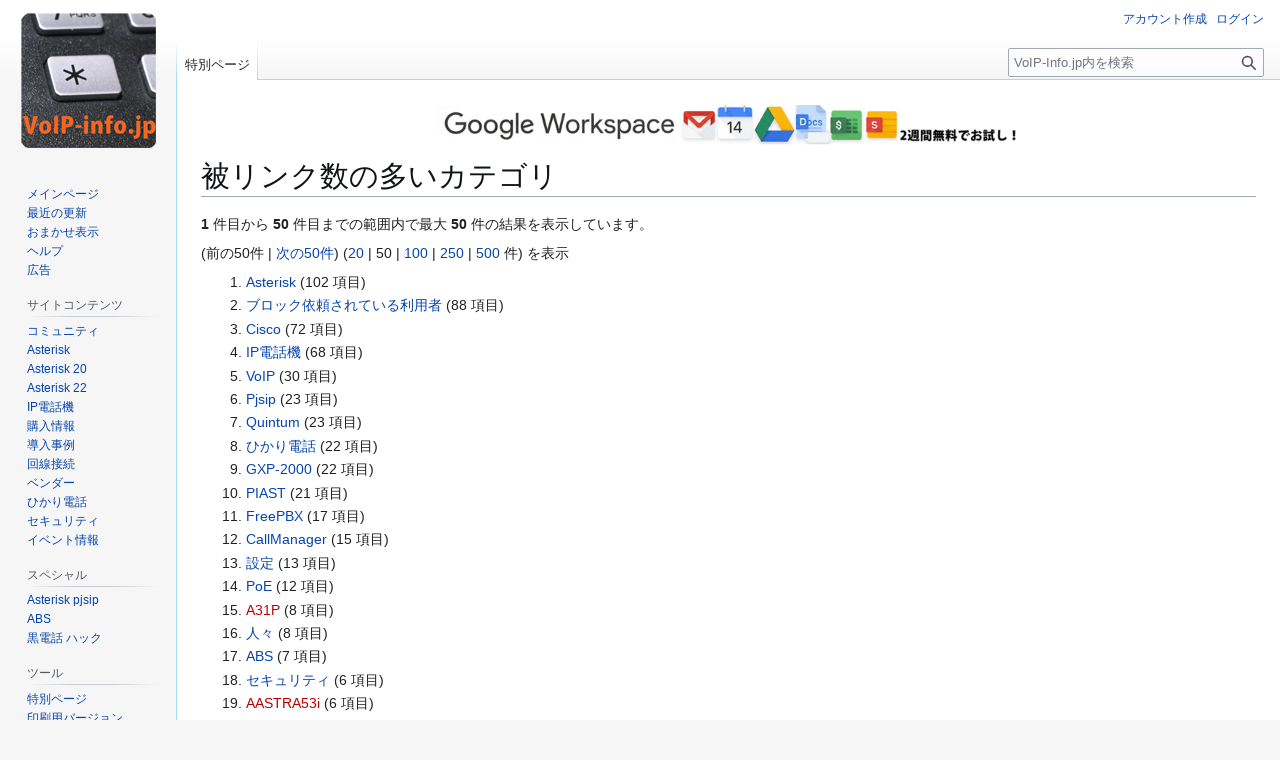

--- FILE ---
content_type: text/html; charset=UTF-8
request_url: https://www.voip-info.jp/index.php?title=%E7%89%B9%E5%88%A5:%E8%A2%AB%E3%83%AA%E3%83%B3%E3%82%AF%E3%81%AE%E5%A4%9A%E3%81%84%E3%82%AB%E3%83%86%E3%82%B4%E3%83%AA&limit=50&offset=0
body_size: 29117
content:
<!DOCTYPE html>
<html class="client-nojs" lang="ja" dir="ltr">
<head>
<meta charset="UTF-8">
<title>被リンク数の多いカテゴリ - VoIP-Info.jp</title>
<script>(function(){var className="client-js";var cookie=document.cookie.match(/(?:^|; )voipinfo_wiki1mwclientpreferences=([^;]+)/);if(cookie){cookie[1].split('%2C').forEach(function(pref){className=className.replace(new RegExp('(^| )'+pref.replace(/-clientpref-\w+$|[^\w-]+/g,'')+'-clientpref-\\w+( |$)'),'$1'+pref+'$2');});}document.documentElement.className=className;}());RLCONF={"wgBreakFrames":true,"wgSeparatorTransformTable":["",""],"wgDigitTransformTable":["",""],"wgDefaultDateFormat":"ja","wgMonthNames":["","1月","2月","3月","4月","5月","6月","7月","8月","9月","10月","11月","12月"],"wgRequestId":"196f7df7e9f9cb79013c3271","wgCanonicalNamespace":"Special","wgCanonicalSpecialPageName":"Mostlinkedcategories","wgNamespaceNumber":-1,"wgPageName":"特別:被リンクの多いカテゴリ","wgTitle":"被リンクの多いカテゴリ","wgCurRevisionId":0,"wgRevisionId":0,"wgArticleId":0,"wgIsArticle":false,"wgIsRedirect":false,"wgAction":"view","wgUserName":null,"wgUserGroups":["*"],"wgCategories":[],"wgPageViewLanguage":"ja","wgPageContentLanguage":"ja","wgPageContentModel":"wikitext","wgRelevantPageName":"特別:被リンクの多いカテゴリ","wgRelevantArticleId":0,"wgIsProbablyEditable":false,"wgRelevantPageIsProbablyEditable":false};
RLSTATE={"site.styles":"ready","user.styles":"ready","user":"ready","user.options":"loading","skins.vector.styles.legacy":"ready"};RLPAGEMODULES=["site","mediawiki.page.ready","skins.vector.legacy.js"];</script>
<script>(RLQ=window.RLQ||[]).push(function(){mw.loader.impl(function(){return["user.options@12s5i",function($,jQuery,require,module){mw.user.tokens.set({"patrolToken":"+\\","watchToken":"+\\","csrfToken":"+\\"});
}];});});</script>
<link rel="stylesheet" href="/load.php?lang=ja&amp;modules=skins.vector.styles.legacy&amp;only=styles&amp;skin=vector">
<script async="" src="/load.php?lang=ja&amp;modules=startup&amp;only=scripts&amp;raw=1&amp;skin=vector"></script>
<meta name="ResourceLoaderDynamicStyles" content="">
<link rel="stylesheet" href="/load.php?lang=ja&amp;modules=site.styles&amp;only=styles&amp;skin=vector">
<meta name="generator" content="MediaWiki 1.43.3">
<meta name="robots" content="noindex,nofollow,max-image-preview:standard">
<meta name="format-detection" content="telephone=no">
<meta name="viewport" content="width=1120">
<link rel="search" type="application/opensearchdescription+xml" href="/rest.php/v1/search" title="VoIP-Info.jp (ja)">
<link rel="EditURI" type="application/rsd+xml" href="http://www.voip-info.jp/api.php?action=rsd">
<link rel="alternate" type="application/atom+xml" title="VoIP-Info.jpの Atom フィード" href="/index.php?title=%E7%89%B9%E5%88%A5:%E6%9C%80%E8%BF%91%E3%81%AE%E6%9B%B4%E6%96%B0&amp;feed=atom">
<script async src="https://pagead2.googlesyndication.com/pagead/js/adsbygoogle.js?client=ca-pub-2267744713921489"
     crossorigin="anonymous"></script>
</head>
<body class="skin-vector-legacy mediawiki ltr sitedir-ltr mw-hide-empty-elt ns--1 ns-special mw-special-Mostlinkedcategories page-特別_被リンクの多いカテゴリ rootpage-特別_被リンクの多いカテゴリ skin-vector action-view"><div id="mw-page-base" class="noprint"></div>
<div id="mw-head-base" class="noprint"></div>
<div id="content" class="mw-body" role="main">
	<a id="top"></a>
	<div id="siteNotice"><div id="localNotice" data-nosnippet=""><div class="sitenotice" lang="ja" dir="ltr"><p><HTML>
<BODY>
	<A HREF="https://referworkspace.app.goo.gl/DMjd">
		<IMG SRC="https://www.voip-info.jp/images/google-ws2.png" height=40>
	</A>
</BODY>
</HTML>


</p></div></div></div>
	<div class="mw-indicators">
	</div>
	<h1 id="firstHeading" class="firstHeading mw-first-heading">被リンク数の多いカテゴリ</h1>
	<div id="bodyContent" class="vector-body">
		
		<div id="contentSub"><div id="mw-content-subtitle"></div></div>
		<div id="contentSub2"></div>
		
		<div id="jump-to-nav"></div>
		<a class="mw-jump-link" href="#mw-head">ナビゲーションに移動</a>
		<a class="mw-jump-link" href="#searchInput">検索に移動</a>
		<div id="mw-content-text" class="mw-body-content"><div class="mw-spcontent"><p><strong>1</strong> 件目から <strong>50</strong> 件目までの範囲内で最大 <strong>50</strong> 件の結果を表示しています。
</p><p><div class="mw-pager-navigation-bar">(<span class="mw-prevlink">前の50件</span> | <a href="/index.php?title=%E7%89%B9%E5%88%A5:%E8%A2%AB%E3%83%AA%E3%83%B3%E3%82%AF%E3%81%AE%E5%A4%9A%E3%81%84%E3%82%AB%E3%83%86%E3%82%B4%E3%83%AA&amp;limit=50&amp;offset=50" rel="next" title="次の 50 件" class="mw-nextlink">次の50件</a>) (<a href="/index.php?title=%E7%89%B9%E5%88%A5:%E8%A2%AB%E3%83%AA%E3%83%B3%E3%82%AF%E3%81%AE%E5%A4%9A%E3%81%84%E3%82%AB%E3%83%86%E3%82%B4%E3%83%AA&amp;limit=20&amp;offset=0" title="ページあたり20件の結果を表示" class="mw-numlink">20</a> | <span class="mw-numlink">50</span> | <a href="/index.php?title=%E7%89%B9%E5%88%A5:%E8%A2%AB%E3%83%AA%E3%83%B3%E3%82%AF%E3%81%AE%E5%A4%9A%E3%81%84%E3%82%AB%E3%83%86%E3%82%B4%E3%83%AA&amp;limit=100&amp;offset=0" title="ページあたり100件の結果を表示" class="mw-numlink">100</a> | <a href="/index.php?title=%E7%89%B9%E5%88%A5:%E8%A2%AB%E3%83%AA%E3%83%B3%E3%82%AF%E3%81%AE%E5%A4%9A%E3%81%84%E3%82%AB%E3%83%86%E3%82%B4%E3%83%AA&amp;limit=250&amp;offset=0" title="ページあたり250件の結果を表示" class="mw-numlink">250</a> | <a href="/index.php?title=%E7%89%B9%E5%88%A5:%E8%A2%AB%E3%83%AA%E3%83%B3%E3%82%AF%E3%81%AE%E5%A4%9A%E3%81%84%E3%82%AB%E3%83%86%E3%82%B4%E3%83%AA&amp;limit=500&amp;offset=0" title="ページあたり500件の結果を表示" class="mw-numlink">500</a> 件) を表示</div></p>
<ol start='1' class='special'>
<li><bdi dir="ltr"><a href="/index.php/%E3%82%AB%E3%83%86%E3%82%B4%E3%83%AA:Asterisk" title="カテゴリ:Asterisk">Asterisk</a></bdi> (102 項目)</li>
<li><bdi dir="ltr"><a href="/index.php/%E3%82%AB%E3%83%86%E3%82%B4%E3%83%AA:%E3%83%96%E3%83%AD%E3%83%83%E3%82%AF%E4%BE%9D%E9%A0%BC%E3%81%95%E3%82%8C%E3%81%A6%E3%81%84%E3%82%8B%E5%88%A9%E7%94%A8%E8%80%85" title="カテゴリ:ブロック依頼されている利用者">ブロック依頼されている利用者</a></bdi> (88 項目)</li>
<li><bdi dir="ltr"><a href="/index.php/%E3%82%AB%E3%83%86%E3%82%B4%E3%83%AA:Cisco" title="カテゴリ:Cisco">Cisco</a></bdi> (72 項目)</li>
<li><bdi dir="ltr"><a href="/index.php/%E3%82%AB%E3%83%86%E3%82%B4%E3%83%AA:IP%E9%9B%BB%E8%A9%B1%E6%A9%9F" title="カテゴリ:IP電話機">IP電話機</a></bdi> (68 項目)</li>
<li><bdi dir="ltr"><a href="/index.php/%E3%82%AB%E3%83%86%E3%82%B4%E3%83%AA:VoIP" title="カテゴリ:VoIP">VoIP</a></bdi> (30 項目)</li>
<li><bdi dir="ltr"><a href="/index.php/%E3%82%AB%E3%83%86%E3%82%B4%E3%83%AA:Pjsip" title="カテゴリ:Pjsip">Pjsip</a></bdi> (23 項目)</li>
<li><bdi dir="ltr"><a href="/index.php/%E3%82%AB%E3%83%86%E3%82%B4%E3%83%AA:Quintum" title="カテゴリ:Quintum">Quintum</a></bdi> (23 項目)</li>
<li><bdi dir="ltr"><a href="/index.php/%E3%82%AB%E3%83%86%E3%82%B4%E3%83%AA:%E3%81%B2%E3%81%8B%E3%82%8A%E9%9B%BB%E8%A9%B1" title="カテゴリ:ひかり電話">ひかり電話</a></bdi> (22 項目)</li>
<li><bdi dir="ltr"><a href="/index.php/%E3%82%AB%E3%83%86%E3%82%B4%E3%83%AA:GXP-2000" title="カテゴリ:GXP-2000">GXP-2000</a></bdi> (22 項目)</li>
<li><bdi dir="ltr"><a href="/index.php/%E3%82%AB%E3%83%86%E3%82%B4%E3%83%AA:PIAST" title="カテゴリ:PIAST">PIAST</a></bdi> (21 項目)</li>
<li><bdi dir="ltr"><a href="/index.php/%E3%82%AB%E3%83%86%E3%82%B4%E3%83%AA:FreePBX" title="カテゴリ:FreePBX">FreePBX</a></bdi> (17 項目)</li>
<li><bdi dir="ltr"><a href="/index.php/%E3%82%AB%E3%83%86%E3%82%B4%E3%83%AA:CallManager" title="カテゴリ:CallManager">CallManager</a></bdi> (15 項目)</li>
<li><bdi dir="ltr"><a href="/index.php/%E3%82%AB%E3%83%86%E3%82%B4%E3%83%AA:%E8%A8%AD%E5%AE%9A" title="カテゴリ:設定">設定</a></bdi> (13 項目)</li>
<li><bdi dir="ltr"><a href="/index.php/%E3%82%AB%E3%83%86%E3%82%B4%E3%83%AA:PoE" title="カテゴリ:PoE">PoE</a></bdi> (12 項目)</li>
<li><bdi dir="ltr"><a href="/index.php?title=%E3%82%AB%E3%83%86%E3%82%B4%E3%83%AA:A31P&amp;action=edit&amp;redlink=1" class="new" title="カテゴリ:A31P (存在しないページ)">A31P</a></bdi> (8 項目)</li>
<li><bdi dir="ltr"><a href="/index.php/%E3%82%AB%E3%83%86%E3%82%B4%E3%83%AA:%E4%BA%BA%E3%80%85" title="カテゴリ:人々">人々</a></bdi> (8 項目)</li>
<li><bdi dir="ltr"><a href="/index.php/%E3%82%AB%E3%83%86%E3%82%B4%E3%83%AA:ABS" title="カテゴリ:ABS">ABS</a></bdi> (7 項目)</li>
<li><bdi dir="ltr"><a href="/index.php/%E3%82%AB%E3%83%86%E3%82%B4%E3%83%AA:%E3%82%BB%E3%82%AD%E3%83%A5%E3%83%AA%E3%83%86%E3%82%A3" title="カテゴリ:セキュリティ">セキュリティ</a></bdi> (6 項目)</li>
<li><bdi dir="ltr"><a href="/index.php?title=%E3%82%AB%E3%83%86%E3%82%B4%E3%83%AA:AASTRA53i&amp;action=edit&amp;redlink=1" class="new" title="カテゴリ:AASTRA53i (存在しないページ)">AASTRA53i</a></bdi> (6 項目)</li>
<li><bdi dir="ltr"><a href="/index.php/%E3%82%AB%E3%83%86%E3%82%B4%E3%83%AA:VoIP%E3%82%A2%E3%83%80%E3%83%97%E3%82%BF" title="カテゴリ:VoIPアダプタ">VoIPアダプタ</a></bdi> (5 項目)</li>
<li><bdi dir="ltr"><a href="/index.php/%E3%82%AB%E3%83%86%E3%82%B4%E3%83%AA:%E3%83%A9%E3%82%A4%E3%83%B3%E3%82%AD%E3%83%BC" title="カテゴリ:ラインキー">ラインキー</a></bdi> (4 項目)</li>
<li><bdi dir="ltr"><a href="/index.php?title=%E3%82%AB%E3%83%86%E3%82%B4%E3%83%AA:%E3%83%91%E3%83%83%E3%83%81&amp;action=edit&amp;redlink=1" class="new" title="カテゴリ:パッチ (存在しないページ)">パッチ</a></bdi> (4 項目)</li>
<li><bdi dir="ltr"><a href="/index.php?title=%E3%82%AB%E3%83%86%E3%82%B4%E3%83%AA:Tips&amp;action=edit&amp;redlink=1" class="new" title="カテゴリ:Tips (存在しないページ)">Tips</a></bdi> (4 項目)</li>
<li><bdi dir="ltr"><a href="/index.php?title=%E3%82%AB%E3%83%86%E3%82%B4%E3%83%AA:%E3%82%B5%E3%83%B3%E3%83%97%E3%83%AB%E8%A8%AD%E5%AE%9A%E3%83%95%E3%82%A1%E3%82%A4%E3%83%AB&amp;action=edit&amp;redlink=1" class="new" title="カテゴリ:サンプル設定ファイル (存在しないページ)">サンプル設定ファイル</a></bdi> (3 項目)</li>
<li><bdi dir="ltr"><a href="/index.php?title=%E3%82%AB%E3%83%86%E3%82%B4%E3%83%AA:ITSP&amp;action=edit&amp;redlink=1" class="new" title="カテゴリ:ITSP (存在しないページ)">ITSP</a></bdi> (3 項目)</li>
<li><bdi dir="ltr"><a href="/index.php/%E3%82%AB%E3%83%86%E3%82%B4%E3%83%AA:%E3%82%A4%E3%83%B3%E3%82%B9%E3%83%88%E3%83%BC%E3%83%AB" title="カテゴリ:インストール">インストール</a></bdi> (3 項目)</li>
<li><bdi dir="ltr"><a href="/index.php?title=%E3%82%AB%E3%83%86%E3%82%B4%E3%83%AA:Zaptel&amp;action=edit&amp;redlink=1" class="new" title="カテゴリ:Zaptel (存在しないページ)">Zaptel</a></bdi> (3 項目)</li>
<li><bdi dir="ltr"><a href="/index.php/%E3%82%AB%E3%83%86%E3%82%B4%E3%83%AA:Snom300" title="カテゴリ:Snom300">Snom300</a></bdi> (3 項目)</li>
<li><bdi dir="ltr"><a href="/index.php/%E3%82%AB%E3%83%86%E3%82%B4%E3%83%AA:HQ-100" title="カテゴリ:HQ-100">HQ-100</a></bdi> (3 項目)</li>
<li><bdi dir="ltr"><a href="/index.php/%E3%82%AB%E3%83%86%E3%82%B4%E3%83%AA:SIP" title="カテゴリ:SIP">SIP</a></bdi> (2 項目)</li>
<li><bdi dir="ltr"><a href="/index.php?title=%E3%82%AB%E3%83%86%E3%82%B4%E3%83%AA:NAT&amp;action=edit&amp;redlink=1" class="new" title="カテゴリ:NAT (存在しないページ)">NAT</a></bdi> (2 項目)</li>
<li><bdi dir="ltr"><a href="/index.php/%E3%82%AB%E3%83%86%E3%82%B4%E3%83%AA:Asterisk20" title="カテゴリ:Asterisk20">Asterisk20</a></bdi> (2 項目)</li>
<li><bdi dir="ltr"><a href="/index.php?title=%E3%82%AB%E3%83%86%E3%82%B4%E3%83%AA:%E6%97%A5%E6%9C%AC%E8%AA%9E%E5%8C%96&amp;action=edit&amp;redlink=1" class="new" title="カテゴリ:日本語化 (存在しないページ)">日本語化</a></bdi> (2 項目)</li>
<li><bdi dir="ltr"><a href="/index.php/%E3%82%AB%E3%83%86%E3%82%B4%E3%83%AA:%E7%B7%B4%E7%BF%92%E5%A0%B4" title="カテゴリ:練習場">練習場</a></bdi> (2 項目)</li>
<li><bdi dir="ltr"><a href="/index.php/%E3%82%AB%E3%83%86%E3%82%B4%E3%83%AA:%E7%8E%84%E7%AE%B1" title="カテゴリ:玄箱">玄箱</a></bdi> (2 項目)</li>
<li><bdi dir="ltr"><a href="/index.php?title=%E3%82%AB%E3%83%86%E3%82%B4%E3%83%AA:Tenor&amp;action=edit&amp;redlink=1" class="new" title="カテゴリ:Tenor (存在しないページ)">Tenor</a></bdi> (2 項目)</li>
<li><bdi dir="ltr"><a href="/index.php?title=%E3%82%AB%E3%83%86%E3%82%B4%E3%83%AA:Skype&amp;action=edit&amp;redlink=1" class="new" title="カテゴリ:Skype (存在しないページ)">Skype</a></bdi> (2 項目)</li>
<li><bdi dir="ltr"><a href="/index.php/%E3%82%AB%E3%83%86%E3%82%B4%E3%83%AA:Faq" title="カテゴリ:Faq">Faq</a></bdi> (2 項目)</li>
<li><bdi dir="ltr"><a href="/index.php?title=%E3%82%AB%E3%83%86%E3%82%B4%E3%83%AA:Websocket&amp;action=edit&amp;redlink=1" class="new" title="カテゴリ:Websocket (存在しないページ)">Websocket</a></bdi> (1 項目)</li>
<li><bdi dir="ltr"><a href="/index.php?title=%E3%82%AB%E3%83%86%E3%82%B4%E3%83%AA:%E3%82%B3%E3%83%BC%E3%83%AB%E3%83%91%E3%83%BC%E3%82%AD%E3%83%B3%E3%82%B0&amp;action=edit&amp;redlink=1" class="new" title="カテゴリ:コールパーキング (存在しないページ)">コールパーキング</a></bdi> (1 項目)</li>
<li><bdi dir="ltr"><a href="/index.php?title=%E3%82%AB%E3%83%86%E3%82%B4%E3%83%AA:%E3%82%B3%E3%83%BC%E3%83%AB%E3%83%91%E3%83%BC%E3%82%AF&amp;action=edit&amp;redlink=1" class="new" title="カテゴリ:コールパーク (存在しないページ)">コールパーク</a></bdi> (1 項目)</li>
<li><bdi dir="ltr"><a href="/index.php?title=%E3%82%AB%E3%83%86%E3%82%B4%E3%83%AA:%E3%83%A1%E3%83%83%E3%82%BB%E3%83%BC%E3%82%B8%E3%83%B3%E3%82%B0&amp;action=edit&amp;redlink=1" class="new" title="カテゴリ:メッセージング (存在しないページ)">メッセージング</a></bdi> (1 項目)</li>
<li><bdi dir="ltr"><a href="/index.php/%E3%82%AB%E3%83%86%E3%82%B4%E3%83%AA:%E7%84%A1%E7%B7%9A" title="カテゴリ:無線">無線</a></bdi> (1 項目)</li>
<li><bdi dir="ltr"><a href="/index.php/%E3%82%AB%E3%83%86%E3%82%B4%E3%83%AA:Asterisk22" title="カテゴリ:Asterisk22">Asterisk22</a></bdi> (1 項目)</li>
<li><bdi dir="ltr"><a href="/index.php?title=%E3%82%AB%E3%83%86%E3%82%B4%E3%83%AA:Raspberry_Pi&amp;action=edit&amp;redlink=1" class="new" title="カテゴリ:Raspberry Pi (存在しないページ)">Raspberry Pi</a></bdi> (1 項目)</li>
<li><bdi dir="ltr"><a href="/index.php?title=%E3%82%AB%E3%83%86%E3%82%B4%E3%83%AA:%E3%83%A4%E3%83%9E%E3%83%8F&amp;action=edit&amp;redlink=1" class="new" title="カテゴリ:ヤマハ (存在しないページ)">ヤマハ</a></bdi> (1 項目)</li>
<li><bdi dir="ltr"><a href="/index.php/%E3%82%AB%E3%83%86%E3%82%B4%E3%83%AA:%E3%83%96%E3%83%A9%E3%82%A6%E3%82%B6%E3%83%95%E3%82%A9%E3%83%B3" title="カテゴリ:ブラウザフォン">ブラウザフォン</a></bdi> (1 項目)</li>
<li><bdi dir="ltr"><a href="/index.php?title=%E3%82%AB%E3%83%86%E3%82%B4%E3%83%AA:Windows&amp;action=edit&amp;redlink=1" class="new" title="カテゴリ:Windows (存在しないページ)">Windows</a></bdi> (1 項目)</li>
<li><bdi dir="ltr"><a href="/index.php?title=%E3%82%AB%E3%83%86%E3%82%B4%E3%83%AA:Arcstar_IP_Voice&amp;action=edit&amp;redlink=1" class="new" title="カテゴリ:Arcstar IP Voice (存在しないページ)">Arcstar IP Voice</a></bdi> (1 項目)</li>
<li><bdi dir="ltr"><a href="/index.php?title=%E3%82%AB%E3%83%86%E3%82%B4%E3%83%AA:%E6%A9%9F%E5%99%A8&amp;action=edit&amp;redlink=1" class="new" title="カテゴリ:機器 (存在しないページ)">機器</a></bdi> (1 項目)</li>
</ol>
<p><div class="mw-pager-navigation-bar">(<span class="mw-prevlink">前の50件</span> | <a href="/index.php?title=%E7%89%B9%E5%88%A5:%E8%A2%AB%E3%83%AA%E3%83%B3%E3%82%AF%E3%81%AE%E5%A4%9A%E3%81%84%E3%82%AB%E3%83%86%E3%82%B4%E3%83%AA&amp;limit=50&amp;offset=50" rel="next" title="次の 50 件" class="mw-nextlink">次の50件</a>) (<a href="/index.php?title=%E7%89%B9%E5%88%A5:%E8%A2%AB%E3%83%AA%E3%83%B3%E3%82%AF%E3%81%AE%E5%A4%9A%E3%81%84%E3%82%AB%E3%83%86%E3%82%B4%E3%83%AA&amp;limit=20&amp;offset=0" title="ページあたり20件の結果を表示" class="mw-numlink">20</a> | <span class="mw-numlink">50</span> | <a href="/index.php?title=%E7%89%B9%E5%88%A5:%E8%A2%AB%E3%83%AA%E3%83%B3%E3%82%AF%E3%81%AE%E5%A4%9A%E3%81%84%E3%82%AB%E3%83%86%E3%82%B4%E3%83%AA&amp;limit=100&amp;offset=0" title="ページあたり100件の結果を表示" class="mw-numlink">100</a> | <a href="/index.php?title=%E7%89%B9%E5%88%A5:%E8%A2%AB%E3%83%AA%E3%83%B3%E3%82%AF%E3%81%AE%E5%A4%9A%E3%81%84%E3%82%AB%E3%83%86%E3%82%B4%E3%83%AA&amp;limit=250&amp;offset=0" title="ページあたり250件の結果を表示" class="mw-numlink">250</a> | <a href="/index.php?title=%E7%89%B9%E5%88%A5:%E8%A2%AB%E3%83%AA%E3%83%B3%E3%82%AF%E3%81%AE%E5%A4%9A%E3%81%84%E3%82%AB%E3%83%86%E3%82%B4%E3%83%AA&amp;limit=500&amp;offset=0" title="ページあたり500件の結果を表示" class="mw-numlink">500</a> 件) を表示</div></p></div>
<div class="printfooter" data-nosnippet="">「<a dir="ltr" href="http://www.voip-info.jp/index.php/特別:被リンクの多いカテゴリ">http://www.voip-info.jp/index.php/特別:被リンクの多いカテゴリ</a>」から取得</div></div>
		<div id="catlinks" class="catlinks catlinks-allhidden" data-mw="interface"></div>
	</div>
</div>

<div id="mw-navigation">
	<h2>ナビゲーション メニュー</h2>
	<div id="mw-head">
		
<nav id="p-personal" class="mw-portlet mw-portlet-personal vector-user-menu-legacy vector-menu" aria-labelledby="p-personal-label"  >
	<h3
		id="p-personal-label"
		
		class="vector-menu-heading "
	>
		<span class="vector-menu-heading-label">個人用ツール</span>
	</h3>
	<div class="vector-menu-content">
		
		<ul class="vector-menu-content-list">
			
			<li id="pt-createaccount" class="mw-list-item"><a href="/index.php?title=%E7%89%B9%E5%88%A5:%E3%82%A2%E3%82%AB%E3%82%A6%E3%83%B3%E3%83%88%E4%BD%9C%E6%88%90&amp;returnto=%E7%89%B9%E5%88%A5%3A%E8%A2%AB%E3%83%AA%E3%83%B3%E3%82%AF%E3%81%AE%E5%A4%9A%E3%81%84%E3%82%AB%E3%83%86%E3%82%B4%E3%83%AA&amp;returntoquery=limit%3D50%26offset%3D0" title="アカウントを作成してログインすることをお勧めしますが、必須ではありません"><span>アカウント作成</span></a></li><li id="pt-login" class="mw-list-item"><a href="/index.php?title=%E7%89%B9%E5%88%A5:%E3%83%AD%E3%82%B0%E3%82%A4%E3%83%B3&amp;returnto=%E7%89%B9%E5%88%A5%3A%E8%A2%AB%E3%83%AA%E3%83%B3%E3%82%AF%E3%81%AE%E5%A4%9A%E3%81%84%E3%82%AB%E3%83%86%E3%82%B4%E3%83%AA&amp;returntoquery=limit%3D50%26offset%3D0" title="ログインすることを推奨します。ただし、必須ではありません。 [o]" accesskey="o"><span>ログイン</span></a></li>
		</ul>
		
	</div>
</nav>

		<div id="left-navigation">
			
<nav id="p-namespaces" class="mw-portlet mw-portlet-namespaces vector-menu-tabs vector-menu-tabs-legacy vector-menu" aria-labelledby="p-namespaces-label"  >
	<h3
		id="p-namespaces-label"
		
		class="vector-menu-heading "
	>
		<span class="vector-menu-heading-label">名前空間</span>
	</h3>
	<div class="vector-menu-content">
		
		<ul class="vector-menu-content-list">
			
			<li id="ca-nstab-special" class="selected mw-list-item"><a href="/index.php?title=%E7%89%B9%E5%88%A5:%E8%A2%AB%E3%83%AA%E3%83%B3%E3%82%AF%E3%81%AE%E5%A4%9A%E3%81%84%E3%82%AB%E3%83%86%E3%82%B4%E3%83%AA&amp;limit=50&amp;offset=0" title="これは特別ページです。編集はできません。"><span>特別ページ</span></a></li>
		</ul>
		
	</div>
</nav>

			
<nav id="p-variants" class="mw-portlet mw-portlet-variants emptyPortlet vector-menu-dropdown vector-menu" aria-labelledby="p-variants-label"  >
	<input type="checkbox"
		id="p-variants-checkbox"
		role="button"
		aria-haspopup="true"
		data-event-name="ui.dropdown-p-variants"
		class="vector-menu-checkbox"
		aria-labelledby="p-variants-label"
	>
	<label
		id="p-variants-label"
		
		class="vector-menu-heading "
	>
		<span class="vector-menu-heading-label">日本語</span>
	</label>
	<div class="vector-menu-content">
		
		<ul class="vector-menu-content-list">
			
			
		</ul>
		
	</div>
</nav>

		</div>
		<div id="right-navigation">
			
<nav id="p-views" class="mw-portlet mw-portlet-views emptyPortlet vector-menu-tabs vector-menu-tabs-legacy vector-menu" aria-labelledby="p-views-label"  >
	<h3
		id="p-views-label"
		
		class="vector-menu-heading "
	>
		<span class="vector-menu-heading-label">表示</span>
	</h3>
	<div class="vector-menu-content">
		
		<ul class="vector-menu-content-list">
			
			
		</ul>
		
	</div>
</nav>

			
<nav id="p-cactions" class="mw-portlet mw-portlet-cactions emptyPortlet vector-menu-dropdown vector-menu" aria-labelledby="p-cactions-label"  title="その他の操作" >
	<input type="checkbox"
		id="p-cactions-checkbox"
		role="button"
		aria-haspopup="true"
		data-event-name="ui.dropdown-p-cactions"
		class="vector-menu-checkbox"
		aria-labelledby="p-cactions-label"
	>
	<label
		id="p-cactions-label"
		
		class="vector-menu-heading "
	>
		<span class="vector-menu-heading-label">その他</span>
	</label>
	<div class="vector-menu-content">
		
		<ul class="vector-menu-content-list">
			
			
		</ul>
		
	</div>
</nav>

			
<div id="p-search" role="search" class="vector-search-box-vue  vector-search-box-show-thumbnail vector-search-box-auto-expand-width vector-search-box">
	<h3 >検索</h3>
	<form action="/index.php" id="searchform" class="vector-search-box-form">
		<div id="simpleSearch"
			class="vector-search-box-inner"
			 data-search-loc="header-navigation">
			<input class="vector-search-box-input"
				 type="search" name="search" placeholder="VoIP-Info.jp内を検索" aria-label="VoIP-Info.jp内を検索" autocapitalize="sentences" title="VoIP-Info.jp内を検索 [f]" accesskey="f" id="searchInput"
			>
			<input type="hidden" name="title" value="特別:検索">
			<input id="mw-searchButton"
				 class="searchButton mw-fallbackSearchButton" type="submit" name="fulltext" title="この文字列が含まれるページを探す" value="検索">
			<input id="searchButton"
				 class="searchButton" type="submit" name="go" title="厳密に一致する名前のページが存在すれば、そのページへ移動する" value="表示">
		</div>
	</form>
</div>

		</div>
	</div>
	
<div id="mw-panel" class="vector-legacy-sidebar">
	<div id="p-logo" role="banner">
		<a class="mw-wiki-logo" href="/index.php/%E3%83%A1%E3%82%A4%E3%83%B3%E3%83%9A%E3%83%BC%E3%82%B8"
			title="メインページに移動する"></a>
	</div>
	
<nav id="p-navigation" class="mw-portlet mw-portlet-navigation vector-menu-portal portal vector-menu" aria-labelledby="p-navigation-label"  >
	<h3
		id="p-navigation-label"
		
		class="vector-menu-heading "
	>
		<span class="vector-menu-heading-label">案内</span>
	</h3>
	<div class="vector-menu-content">
		
		<ul class="vector-menu-content-list">
			
			<li id="n-mainpage" class="mw-list-item"><a href="/index.php/%E3%83%A1%E3%82%A4%E3%83%B3%E3%83%9A%E3%83%BC%E3%82%B8" title="メインページに移動する [z]" accesskey="z"><span>メインページ</span></a></li><li id="n-recentchanges" class="mw-list-item"><a href="/index.php/%E7%89%B9%E5%88%A5:%E6%9C%80%E8%BF%91%E3%81%AE%E6%9B%B4%E6%96%B0" title="このウィキにおける最近の更新の一覧 [r]" accesskey="r"><span>最近の更新</span></a></li><li id="n-randompage" class="mw-list-item"><a href="/index.php/%E7%89%B9%E5%88%A5:%E3%81%8A%E3%81%BE%E3%81%8B%E3%81%9B%E8%A1%A8%E7%A4%BA" title="無作為に選択されたページを読み込む [x]" accesskey="x"><span>おまかせ表示</span></a></li><li id="n-help" class="mw-list-item"><a href="https://www.mediawiki.org/wiki/Special:MyLanguage/Help:Contents" title="情報を得る場所"><span>ヘルプ</span></a></li><li id="n-広告" class="mw-list-item"><a href="/index.php/%E5%BA%83%E5%91%8A"><span>広告</span></a></li>
		</ul>
		
	</div>
</nav>

	
<nav id="p-サイトコンテンツ" class="mw-portlet mw-portlet-サイトコンテンツ vector-menu-portal portal vector-menu" aria-labelledby="p-サイトコンテンツ-label"  >
	<h3
		id="p-サイトコンテンツ-label"
		
		class="vector-menu-heading "
	>
		<span class="vector-menu-heading-label">サイトコンテンツ</span>
	</h3>
	<div class="vector-menu-content">
		
		<ul class="vector-menu-content-list">
			
			<li id="n-コミュニティ" class="mw-list-item"><a href="/index.php/%E3%82%B3%E3%83%9F%E3%83%A5%E3%83%8B%E3%83%86%E3%82%A3"><span>コミュニティ</span></a></li><li id="n-Asterisk" class="mw-list-item"><a href="/index.php/Asterisk"><span>Asterisk</span></a></li><li id="n-Asterisk-20" class="mw-list-item"><a href="/index.php/Asterisk_20"><span>Asterisk 20</span></a></li><li id="n-Asterisk-22" class="mw-list-item"><a href="/index.php/Asterisk_22"><span>Asterisk 22</span></a></li><li id="n-IP電話機" class="mw-list-item"><a href="/index.php/IP%E9%9B%BB%E8%A9%B1%E6%A9%9F"><span>IP電話機</span></a></li><li id="n-購入情報" class="mw-list-item"><a href="/index.php/%E8%B3%BC%E5%85%A5%E6%83%85%E5%A0%B1"><span>購入情報</span></a></li><li id="n-導入事例" class="mw-list-item"><a href="/index.php/%E5%B0%8E%E5%85%A5%E4%BA%8B%E4%BE%8B"><span>導入事例</span></a></li><li id="n-回線接続" class="mw-list-item"><a href="/index.php/%E5%9B%9E%E7%B7%9A%E6%8E%A5%E7%B6%9A"><span>回線接続</span></a></li><li id="n-ベンダー" class="mw-list-item"><a href="/index.php/Asterisk%E3%82%B3%E3%83%B3%E3%82%B5%E3%83%AB%E3%82%BF%E3%83%B3%E3%83%88"><span>ベンダー</span></a></li><li id="n-ひかり電話" class="mw-list-item"><a href="/index.php/%E3%82%AB%E3%83%86%E3%82%B4%E3%83%AA:%E3%81%B2%E3%81%8B%E3%82%8A%E9%9B%BB%E8%A9%B1"><span>ひかり電話</span></a></li><li id="n-セキュリティ" class="mw-list-item"><a href="/index.php/%E3%82%AB%E3%83%86%E3%82%B4%E3%83%AA:%E3%82%BB%E3%82%AD%E3%83%A5%E3%83%AA%E3%83%86%E3%82%A3"><span>セキュリティ</span></a></li><li id="n-イベント情報" class="mw-list-item"><a href="/index.php/%E3%82%A4%E3%83%99%E3%83%B3%E3%83%88%E6%83%85%E5%A0%B1"><span>イベント情報</span></a></li>
		</ul>
		
	</div>
</nav>

<nav id="p-スペシャル" class="mw-portlet mw-portlet-スペシャル vector-menu-portal portal vector-menu" aria-labelledby="p-スペシャル-label"  >
	<h3
		id="p-スペシャル-label"
		
		class="vector-menu-heading "
	>
		<span class="vector-menu-heading-label">スペシャル</span>
	</h3>
	<div class="vector-menu-content">
		
		<ul class="vector-menu-content-list">
			
			<li id="n-Asterisk-pjsip" class="mw-list-item"><a href="/index.php/Asterisk_pjsip"><span>Asterisk pjsip</span></a></li><li id="n-ABS" class="mw-list-item"><a href="/index.php/ABS"><span>ABS</span></a></li><li id="n-黒電話-ハック" class="mw-list-item"><a href="/index.php/%E9%BB%92%E9%9B%BB%E8%A9%B1_%E3%83%8F%E3%83%83%E3%82%AF"><span>黒電話 ハック</span></a></li>
		</ul>
		
	</div>
</nav>

<nav id="p-tb" class="mw-portlet mw-portlet-tb vector-menu-portal portal vector-menu" aria-labelledby="p-tb-label"  >
	<h3
		id="p-tb-label"
		
		class="vector-menu-heading "
	>
		<span class="vector-menu-heading-label">ツール</span>
	</h3>
	<div class="vector-menu-content">
		
		<ul class="vector-menu-content-list">
			
			<li id="t-specialpages" class="mw-list-item"><a href="/index.php/%E7%89%B9%E5%88%A5:%E7%89%B9%E5%88%A5%E3%83%9A%E3%83%BC%E3%82%B8%E4%B8%80%E8%A6%A7" title="特別ページの一覧 [q]" accesskey="q"><span>特別ページ</span></a></li><li id="t-print" class="mw-list-item"><a href="javascript:print();" rel="alternate" title="このページの印刷用ページ [p]" accesskey="p"><span>印刷用バージョン</span></a></li>
		</ul>
		
	</div>
</nav>

	
</div>

</div>

<footer id="footer" class="mw-footer" >
	<ul id="footer-info">
</ul>

	<ul id="footer-places">
	<li id="footer-places-privacy"><a href="/index.php/VoIP-Info.jp:%E3%83%97%E3%83%A9%E3%82%A4%E3%83%90%E3%82%B7%E3%83%BC%E3%83%BB%E3%83%9D%E3%83%AA%E3%82%B7%E3%83%BC">プライバシー・ポリシー</a></li>
	<li id="footer-places-about"><a href="/index.php/VoIP-Info.jp:VoIP-Info.jp%E3%81%AB%E3%81%A4%E3%81%84%E3%81%A6">VoIP-Info.jpについて</a></li>
	<li id="footer-places-disclaimers"><a href="/index.php/VoIP-Info.jp:%E5%85%8D%E8%B2%AC%E4%BA%8B%E9%A0%85">免責事項</a></li>
</ul>

	<ul id="footer-icons" class="noprint">
	<li id="footer-poweredbyico"><a href="https://www.mediawiki.org/" class="cdx-button cdx-button--fake-button cdx-button--size-large cdx-button--fake-button--enabled"><img src="/resources/assets/poweredby_mediawiki.svg" alt="Powered by MediaWiki" width="88" height="31" loading="lazy"></a></li>
</ul>

</footer>

<script>(RLQ=window.RLQ||[]).push(function(){mw.config.set({"wgBackendResponseTime":664});});</script>
</body>
</html>

--- FILE ---
content_type: text/html; charset=utf-8
request_url: https://www.google.com/recaptcha/api2/aframe
body_size: 267
content:
<!DOCTYPE HTML><html><head><meta http-equiv="content-type" content="text/html; charset=UTF-8"></head><body><script nonce="DArK3e0P9ibK3XTuDrG7gA">/** Anti-fraud and anti-abuse applications only. See google.com/recaptcha */ try{var clients={'sodar':'https://pagead2.googlesyndication.com/pagead/sodar?'};window.addEventListener("message",function(a){try{if(a.source===window.parent){var b=JSON.parse(a.data);var c=clients[b['id']];if(c){var d=document.createElement('img');d.src=c+b['params']+'&rc='+(localStorage.getItem("rc::a")?sessionStorage.getItem("rc::b"):"");window.document.body.appendChild(d);sessionStorage.setItem("rc::e",parseInt(sessionStorage.getItem("rc::e")||0)+1);localStorage.setItem("rc::h",'1769027876775');}}}catch(b){}});window.parent.postMessage("_grecaptcha_ready", "*");}catch(b){}</script></body></html>